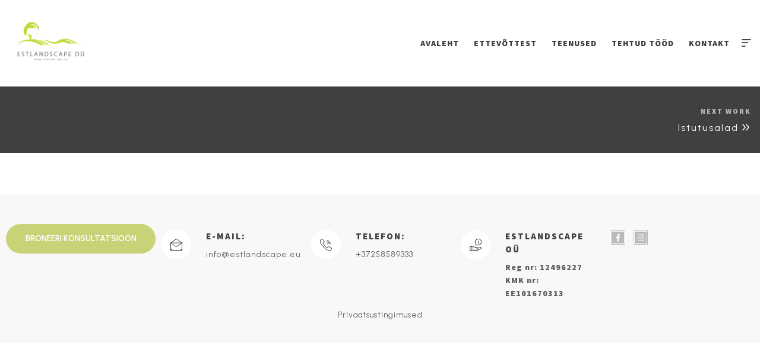

--- FILE ---
content_type: text/css
request_url: https://estlandscape.eu/wp-content/uploads/elementor/css/post-5447.css?ver=1650464082
body_size: 656
content:
.elementor-5447 .elementor-element.elementor-element-a5a6efc > .elementor-container{max-width:1350px;}.elementor-5447 .elementor-element.elementor-element-a5a6efc:not(.elementor-motion-effects-element-type-background), .elementor-5447 .elementor-element.elementor-element-a5a6efc > .elementor-motion-effects-container > .elementor-motion-effects-layer{background-color:#F8F8F8;}.elementor-5447 .elementor-element.elementor-element-a5a6efc{transition:background 0.3s, border 0.3s, border-radius 0.3s, box-shadow 0.3s;margin-top:70px;margin-bottom:0px;padding:40px 0px 0px 0px;}.elementor-5447 .elementor-element.elementor-element-a5a6efc > .elementor-background-overlay{transition:background 0.3s, border-radius 0.3s, opacity 0.3s;}.elementor-5447 .elementor-element.elementor-element-b0fb077 > .elementor-container{max-width:1350px;}.elementor-5447 .elementor-element.elementor-element-04da474 > .elementor-widget-wrap > .elementor-widget:not(.elementor-widget__width-auto):not(.elementor-widget__width-initial):not(:last-child):not(.elementor-absolute){margin-bottom:0px;}.elementor-5447 .elementor-element.elementor-element-04da474 > .elementor-element-populated{padding:0px 0px 0px 0px;}.elementor-5447 .elementor-element.elementor-element-e2a637f{text-align:left;}.elementor-5447 .elementor-element.elementor-element-e2a637f .vlt-btn{border-radius:25px;font-weight:600;letter-spacing:0px;color:#FFFFFF;background-color:#C8D378;}.elementor-5447 .elementor-element.elementor-element-e2a637f .vlt-btn:hover{color:#FFFFFF;background-color:#3F3F3F;}.elementor-5447 .elementor-element.elementor-element-39576fb .vlt-contact-box__icon{background-color:#FFFFFF;border-radius:24px;}.elementor-5447 .elementor-element.elementor-element-39576fb .vlt-contact-box__title{font-family:"Source Sans Pro", Sans-serif;font-weight:300;}.elementor-5447 .elementor-element.elementor-element-39576fb .vlt-contact-box__text{font-family:"Source Sans Pro", Sans-serif;font-size:14px;}.elementor-5447 .elementor-element.elementor-element-39576fb > .elementor-widget-container{margin:0px 0px 0px 0px;padding:0px 0px 0px 0px;}.elementor-5447 .elementor-element.elementor-element-61b5910 .vlt-contact-box__icon{background-color:#FFFFFF;border-radius:25px;}.elementor-5447 .elementor-element.elementor-element-61b5910 .vlt-contact-box__title{font-family:"Source Sans Pro", Sans-serif;font-weight:300;}.elementor-5447 .elementor-element.elementor-element-61b5910 .vlt-contact-box__text{font-family:"Source Sans Pro", Sans-serif;font-size:14px;font-weight:300;}.elementor-5447 .elementor-element.elementor-element-61b5910 > .elementor-widget-container{margin:0px 0px 0px 0px;padding:0px 0px 0px 0px;}.elementor-5447 .elementor-element.elementor-element-ceab6d6 .vlt-contact-box__icon{background-color:#FFFFFF;border-radius:25px;}.elementor-5447 .elementor-element.elementor-element-ceab6d6 .vlt-contact-box__title{font-family:"Source Sans Pro", Sans-serif;font-weight:300;}.elementor-5447 .elementor-element.elementor-element-ceab6d6 .vlt-contact-box__text{font-family:"Source Sans Pro", Sans-serif;font-size:14px;}.elementor-5447 .elementor-element.elementor-element-ceab6d6 > .elementor-widget-container{margin:0px 0px 0px 0px;padding:0px 0px 0px 0px;}.elementor-5447 .elementor-element.elementor-element-50ab101 .elementor-repeater-item-052264a.elementor-social-icon{background-color:#BABABA;}.elementor-5447 .elementor-element.elementor-element-50ab101 .elementor-repeater-item-d5519d5.elementor-social-icon{background-color:#BABABA;}.elementor-5447 .elementor-element.elementor-element-50ab101{--grid-template-columns:repeat(6, auto);--icon-size:13px;--grid-column-gap:12px;--grid-row-gap:37px;}.elementor-5447 .elementor-element.elementor-element-50ab101 .elementor-widget-container{text-align:left;}.elementor-5447 .elementor-element.elementor-element-50ab101 .elementor-social-icon{background-color:#FFFFFF;border-style:double;border-color:#FFFFFF;}.elementor-5447 .elementor-element.elementor-element-50ab101 .elementor-social-icon i{color:#FFFEFE;}.elementor-5447 .elementor-element.elementor-element-50ab101 .elementor-social-icon svg{fill:#FFFEFE;}.elementor-5447 .elementor-element.elementor-element-f908a71 > .elementor-widget-wrap > .elementor-widget:not(.elementor-widget__width-auto):not(.elementor-widget__width-initial):not(:last-child):not(.elementor-absolute){margin-bottom:0px;}.elementor-5447 .elementor-element.elementor-element-5f460fe{text-align:center;font-family:"Source Sans Pro", Sans-serif;font-size:13px;line-height:12px;letter-spacing:1px;}.elementor-5447 .elementor-element.elementor-element-5f460fe > .elementor-widget-container{margin:0px 0px 0px 0px;}@media(max-width:1024px){.elementor-5447 .elementor-element.elementor-element-9ce027c > .elementor-element-populated{margin:70px 0px 0px 0px;--e-column-margin-right:0px;--e-column-margin-left:0px;}}@media(max-width:767px){.elementor-5447 .elementor-element.elementor-element-6f7e5ed > .elementor-element-populated{margin:20px 0px 0px 0px;--e-column-margin-right:0px;--e-column-margin-left:0px;}.elementor-5447 .elementor-element.elementor-element-9ce027c > .elementor-element-populated{margin:0px 0px 0px 0px;--e-column-margin-right:0px;--e-column-margin-left:0px;}.elementor-5447 .elementor-element.elementor-element-50ab101{--grid-template-columns:repeat(2, auto);}.elementor-5447 .elementor-element.elementor-element-50ab101 .elementor-widget-container{text-align:left;}}@media(max-width:1024px) and (min-width:768px){.elementor-5447 .elementor-element.elementor-element-9ce027c{width:100%;}}

--- FILE ---
content_type: text/css
request_url: https://estlandscape.eu/wp-content/themes/folim/assets/css/plugins/justifiedGallery.min.css?ver=2.0.0
body_size: 323
content:
/*!
 * justifiedGallery - v3.8.1
 * http://miromannino.github.io/Justified-Gallery/
 * Copyright (c) 2020 Miro Mannino
 * Licensed under the MIT license.
 */
.justified-gallery {
  position: relative;
  width: 100%;
  overflow: hidden;
}

.justified-gallery>a,
.justified-gallery>div,
.justified-gallery>figure {
  position: absolute;
  display: inline-block;
  padding: 0;
  margin: 0;
  overflow: hidden;
}

.justified-gallery>a>img,
.justified-gallery>div>img,
.justified-gallery>figure>img,
.justified-gallery>a>a>img,
.justified-gallery>div>a>img,
.justified-gallery>figure>a>img,
.justified-gallery>a>svg,
.justified-gallery>div>svg,
.justified-gallery>figure>svg,
.justified-gallery>a>a>svg,
.justified-gallery>div>a>svg,
.justified-gallery>figure>a>svg {
  position: absolute;
  top: 50%;
  left: 50%;
  padding: 0;
  margin: 0;
  filter: "alpha(opacity=0)";
  border: none;
  opacity: 0;
}

.justified-gallery>a>.jg-caption,
.justified-gallery>div>.jg-caption,
.justified-gallery>figure>.jg-caption {
  position: absolute;
  right: 0;
  bottom: 0;
  left: 0;
  padding: 5px;
  margin: 0;
  font-family: sans-serif;
  font-size: 12px;
  font-weight: 300;
  color: white;
  background-color: #000000;
  opacity: 0;
}

.justified-gallery>.jg-filtered {
  display: none;
}

.justified-gallery>.jg-spinner {
  position: absolute;
  bottom: 0;
  left: 50%;
  padding: 10px 0 10px 0;
  margin-left: -24px;
  overflow: initial;
  filter: "alpha(opacity=100)";
  opacity: 1;
}

.justified-gallery>.jg-spinner>span {
  display: inline-block;
  width: 8px;
  height: 8px;
  margin: 0 4px 0 4px;
  background-color: #000;
  filter: "alpha(opacity=0)";
  border-radius: 6px;
  opacity: 0;
}